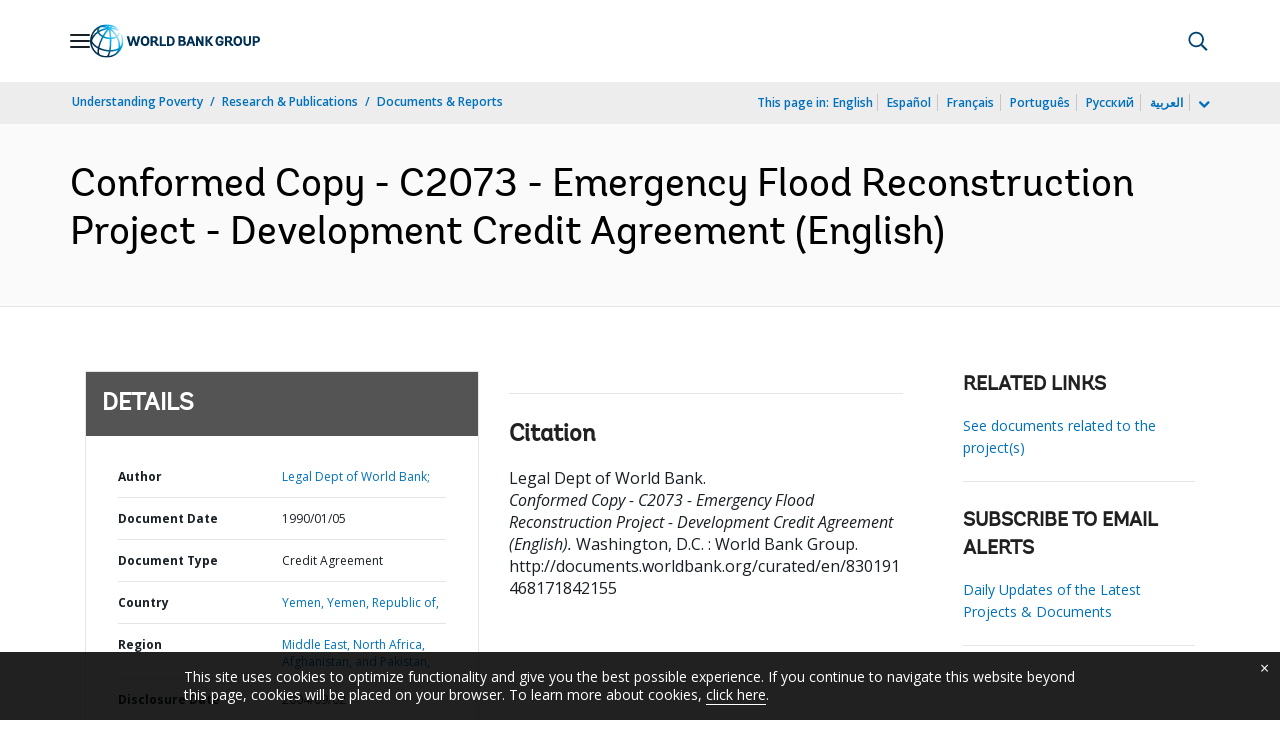

--- FILE ---
content_type: application/xml; charset=utf-8
request_url: https://search.worldbank.org/api/v3/wds?format=xml&fl=display_title,lang&guid=830191468171842155&apilang=en
body_size: 318
content:
<?xml version="1.0" encoding="UTF-8" standalone="yes"?>
<documents rows="10" os="0" page="1" total="1">
  <doc id="5077821">
    <id>5077821</id>
    <lang>English</lang>
    <entityids>
      <entityid>000114496_2010062312545221</entityid>
    </entityids>
    <display_title>Conformed Copy - C2073 - Emergency Flood Reconstruction Project - Development Credit Agreement</display_title>
    <pdfurl>http://documents.worldbank.org/curated/en/830191468171842155/pdf/E6860EC8B30277FC85256F030005ED03.pdf</pdfurl>
    <guid>830191468171842155</guid>
    <url>http://documents.worldbank.org/curated/en/830191468171842155</url>
  </doc>
</documents>